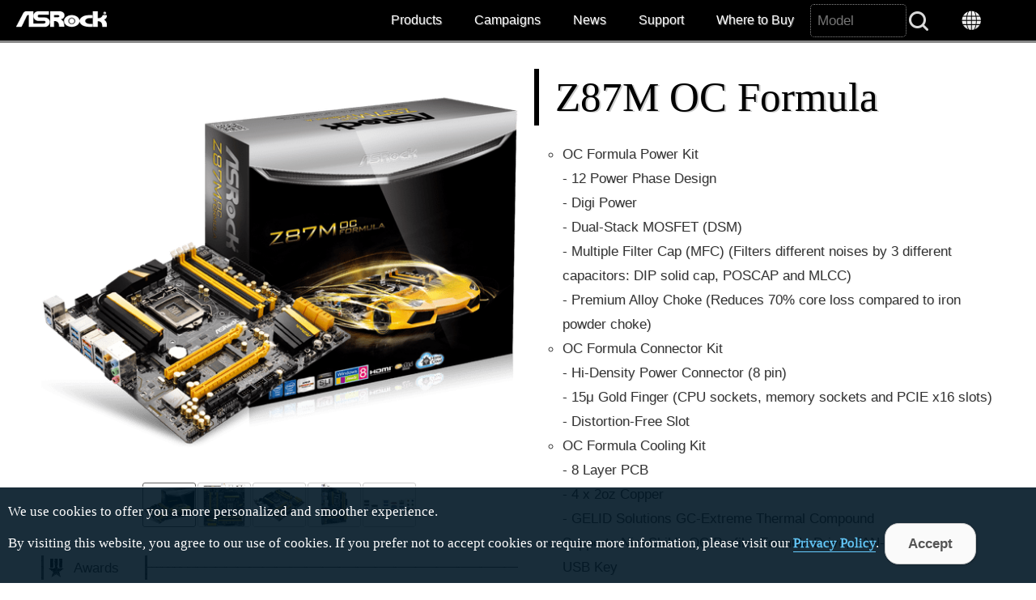

--- FILE ---
content_type: text/html
request_url: https://www.asrock.com/MB/Intel/Z87M%20OC%20Formula/index.asp?cat=Download&os=BIOS
body_size: 40494
content:
<!DOCTYPE HTML>
<html lang="en">
<head>
	<meta charset="utf-8">
	<meta name="viewport" content="width=device-width, initial-scale=1.0">
	<meta name="keywords" content="ASRock, Motherboard, Mainboard, Intel Z87, Z87M OC Formula">
	<meta name="description" content="OC Formula Power Kit, - 12 Power Phase Design, - Digi Power, - Dual-Stack MOSFET (DSM), - Multiple Filter Cap (MFC) (Filters different noises by 3 different capacitors: DIP solid cap, POSCAP and MLCC), - Premium Alloy Choke (Reduces 70% core loss compared to iron powder choke); OC Formula Connector Kit, - Hi-Density Power Connector (8 pin), - 15μ Gold Finger (CPU sockets, memory sockets and PCIE x16 slots), - Distortion-Free Slot; OC Formula Cooling Kit, - 8 Layer PCB, - 4 x 2oz Copper, - GELID Solutions GC-Extreme Thermal Compound; Supports NickShih's OC Profile, Formula Drive, FAN-Tastic Tuning, USB Key; Supports Fine-Tuning V-Controller, Interactive UEFI, Timing Configurator, Post Status Checker; Free Bundle : 10 OC Stands">
	<meta http-equiv="x-ua-compatible" content="IE=11,IE=EDGE">
	<title>ASRock > Z87M OC Formula</title>
	<link rel="shortcut Icon" href="/favicon.ico">
	<link rel="bookmark" href="/favicon.ico">
	<link rel="stylesheet" href="/white.css?v=0610">
	<script type="text/javascript" src="/includes/jquery.min.1.12.4.js"></script>
	<script type="text/javascript" src="/includes/jquery.lazyload.min.js"></script>
	<script type="text/javascript" src="/includes/jquery.ez-plus.js"></script>
	<script type="text/javascript" src="/includes/jquery.fancybox-plus.js"></script>
	<link rel="stylesheet" href="/includes/jquery.fancybox-plus.css" type="text/css">
	<script type="text/javascript" src="/includes/jquery.slick.1.8.1.min.js"></script>
	<link rel="stylesheet" href="/includes/jquery.slick.1.8.1.css" type="text/css">
	<script type="text/javascript" src="/includes/jquery.stupidtable.min.js"></script>
	<script type="text/javascript" src="/mb/product.js?v=2"></script>
</head>
<body>

<script>
var hash=window.location.hash.substring(1);
$(document).keydown(function(e){if(e.keyCode == 33 || e.keyCode == 34){e.preventDefault()}});
$(document).on('keyup', function(e){if(hash=='' || hash=='Overview'){var code = e.which, nowtop=$(document).scrollTop();if(code == 38 || code == 33){if($('body').find('.Banner').eq(0).offset().top >= nowtop){$('html, body').animate({scrollTop:0})}else{for(var i=$('.Banner').length-1; i >= 0; i--){var btop=$('body').find('.Banner').eq(i).offset().top;if(btop < nowtop){$('html, body').animate({scrollTop: btop}, 'fast'); break;}}}}else if(code == 40 || code == 34){for(var i=0; i<$('.Banner').length; i++){var btop=$('body').find('.Banner').eq(i).offset().top;if(btop > nowtop+1){$('html, body').animate({scrollTop: btop}, 'fast'); break;}}}}});
$(function(){
	$(window).on('hashchange', function(){hash=window.location.hash.substring(1);SwitchFun(hash)});
	$('#SubItem li').on('click', function(){window.location.hash=$(this).attr('id').substring(1);});
	$(window).on('resize', function(){briefPhoto()});
	$('.Video').fancyboxPlus({ 'width' : '90%', 'height' : '90%', 'autoScale' : false, 'transitionIn' : 'elastic', 'transitionOut' : 'fade', 'type' : 'iframe'});
	$('#briefAwardsList').slick({ autoplay: true, dots: false, speed: 1000, slidesToShow: 5, slidesToScroll: 5, prevArrow: $('.slider-left'), nextArrow: $('.slider-right')});
	briefPhoto(); SwitchFun(hash); $('img.lazy').lazyload({threshold:500});
});
function SwitchFun(hash){
	if(hash=='Beta' || hash=='Download' || hash.search('os')==0){if($('#Download').html().search('loading')!=-1){$('#Download').load('Download.html')}};
	$('#SubItem>ul>li').removeClass('selected');$('.Support').hide();
	if(hash=='' || hash=='Specification'){$('#sSpecification').fadeIn();$('#memoryDiv').hide();$('html,body').animate({scrollTop:$('#SubItem').offset().top}, 800);$('#mSpecification').addClass('selected');}else{$('#sSpecification').hide();$('#mSupport').addClass('selected');$('#sSupport').fadeIn()};
	if(hash=='BIOS'){if($('#BIOS').html().search('loading')!=-1){$('#BIOS').load('BIOS.html')};$('#BIOS').fadeIn();$('#memoryDiv').hide();
	}else if(hash=='Manual'){$('#Manual').fadeIn();$('#memoryDiv').hide();
	}else if(hash=='FAQ'){if($('#FAQ').html().search('loading')!=-1){$('#FAQ').load('FAQ.html')};$('#FAQ').fadeIn();$('#memoryDiv').hide();
	}else if(hash=='CPU'){if($('#CPU').html().search('loading')!=-1){GetCPU('Z87M OC Formula', '')};$('#CPU').fadeIn();
	}else if(hash=='Memory'){if($('#Memory').html().search('loading')!=-1){$('#Memory').load('Memory.asp')};$('#Memory').fadeIn();
	}else if(hash=='Beta' || hash=='Download' || hash.search('os')==0){$('#Download').fadeIn()};
};
function ClickRate(i, v, s, p){$.ajax({type:'post', url:'https://www.asrock.com/cr/dl.asp', data:'f=Web&t=Ajax&m='+encodeURIComponent('Z87M OC Formula')+'&i='+encodeURIComponent(i)+'&v='+v+'&s='+s+'&p='+p});}
function briefPhoto(){ if($(window).width()>480){ $('#briefPhoto').ezPlus({gallery:'briefGallery', cursor: 'pointer', galleryActiveClass: 'active'}); }else{ $('#briefPhoto').ezPlus({gallery:'briefGallery', zoomType: 'inner', cursor: 'pointer', galleryActiveClass: 'active'}); }; $('#briefPhoto').bind('click', function(e) { var ez = $('#briefPhoto').data('ezPlus'); $.fancyboxPlus(ez.getGalleryList()); return false;});}
</script>

<section id="Header" role="navigation">
	<a href="/index.asp"><div id="Logo"><h1 style="display:none;">ASRock</h1></div></a>
	<div id="Menu"><img src="/images/menu.gif" alt="Menu button"> Menu</div>
	<div class="nav">
		<ul>
			<li><a onclick="$('#Products').slideToggle();$('#Campaigns').fadeOut();">Products</a></li>
			<li><a onclick="$('#Campaigns').slideToggle();$('#Products').fadeOut();">Campaigns</a></li>
			<li><a href="/news/index.asp">News</a></li>
			<li><a href="/support/index.asp">Support</a></li>
			<li><a href="/general/buy.asp?Model=Z87M OC Formula">Where to Buy</a></li>
			<li><form action="/support/index.asp"><label for="SearchAll" style="display:none;">Search</label><input type=text name="Model" id="SearchAll" placeholder="Model"><input type=submit  id="SearchBtn" value="&nbsp;"></form></li>
			<li><a onclick="location.href='https://asrock.com/index.html';"><div id="Language"></div></a></li>
		</ul>
	</div>
</section>
<style>
#Products .inner div{width:11.6%;float:left;}
@media screen and (max-width: 480px) {
    #Products .inner div {
        width: 33.3%;
    }
}
</style>
<section class="Products-wrapper wrapper" id="Products" role="product_type">
	<div class="inner">
		<div><a href="/mb/index.asp"><img src="/images/menu-MB.png" class="image" alt="Motherboards button"><br>Motherboards</a></div>
		<div><a href="/Graphics-Card/index.asp"><img src="/images/menu-GraphicsCard.png" class="image" alt="Graphics Card button"><br>Graphics Card</a></div>
		<div><a href="/Monitors/index.asp"><img src="/images/menu-Monitors.png" class="image" alt="Monitors button"><br>Gaming Monitor</a></div>
		<div><a href="/Power-Supply/index.asp"><img src="/images/menu-PSU.png" class="image" alt="Power Supply button"><br>Power Supply</a></div>
		<div><a href="/nettop/index.asp"><img src="/images/menu-MiniPC.png" class="image" alt="Mini PC button"><br>Mini PC</a></div>
		<div><a href="/CPU-Coolers/index.asp"><img src="/images/menu-CPU-Coolers.png" class="image" alt="AIO Liquid Coolers button"><br>AIO Liquid Coolers</a></div>
		<div><a href="https://www.asrockind.com/"><img src="/images/menu-IPC.png" class="image" alt="Industrial PC button"><br>Industrial PC</a></div>
		<div><a href="https://www.asrockrack.com/" target=_blank><img src="/images/menu-Server.png" class="image" alt="Server/WS button"><br>Server/WS</a></div>
	</div>
</section>
<section class="wrapper" id="Campaigns" role="campaigns_page">
	<div class="inner">
		<div class="wide-33-1 left"><a href="https://event.asrock.com/2025/IntelGamewithoutCompromise/"><img src="/images/pro_2025Q4_IntelGamerDays.jpg" class="image" alt="2025Q4_IntelGamerDays"><br>Intel Gamer Days Q4</a></div>
		<div class="wide-33-1 left"><a href="/microsite/ASRockWhiteLab/index.asp"><img src="/images/pro_ASRockWhiteLab.jpg" class="image" alt="ASRock White Lab"><br>ASRock White Lab X New Year Giveaway</a></div>
		<!--<div class="wide-33-1 left"><a href="/microsite/ASRockElite/index.html"><img src="/images/pro_2024Elite.jpg" class="image" alt="ASRock Elite"><br>ASRock Elite</a></div>-->
		<div class="wide-33-1 left"><a href="https://pg.asrock.com/index.asp" target=_blank><img src="/images/PG_OfficialWebsite.jpg" class="image" alt="Phantom Gaming Official Website"><br>Phantom Gaming<br>Official Website</a></div>
		<div class="wide-33-1 left"><a href="https://event.asrock.com/2025/IntelGamerDaysQ2/" target=_blank><img src="/images/pro_IntelGamerDays2025Q2.jpg" class="image" alt="2025 Intel Q2 Gamer Days"><br>Intel Gamer Days Q2</a></div>
		<div class="wide-33-1 left"><a href="https://www.asrock.com/microsite/MeetARKY/"><img src="/images/pro_MeetARKY.jpg" class="image" alt="MeetARKY microsite"><br>Meet ARKY</a></div>
		<div class="wide-33-1 left"><a href="https://pg.asrock.com/microsite/PhantomGamingRoom/ReadyToGame/index.asp"><img src="/images/pro_PGRoom.jpg" class="image" alt="PGRoom microsite"><br>Phantom Gaming<br>Room</a></div>
	</div>
</section>

<img src="/images/loading.svg" id="loading" alt="Loading" style="z-index: 100;left: 49%; top: 49%; position: fixed; filter: drop-shadow(5px 5px 10px black); margin-top:-30px;margin-left:-30px;">

<a id=GoTop onclick="$('html,body').animate({scrollTop:0}, 'slow');"></a>

<script>
var url=document.location.href; if(url.indexOf('http://')==0 && url.indexOf('66.')==-1 && url.indexOf('localhost')==-1){window.location.replace(url.replace('http://', 'https://').replace('.tw/', '/'))};

$(function(){
	$('#Menu').click(function() { $('#Header>.nav').slideToggle('fast'); if($('#Products').is(':visible')){$('#Products').fadeOut();} if($('#Campaigns').is(':visible')){$('#Campaigns').fadeOut();} });
	$(window).on('resize', function(){if($(window).width()>1024){$('#Header>.nav').fadeIn()};});
	$(window).scroll(function(event){if($(window).scrollTop()>100){$('#GoTop').show()}else{$('#GoTop').hide()};});
	$('#SearchAll').hover(function(){$(this).focus().animate({width:'120'}, 'slow', 'linear')}, function(){$(this).animate({width:'100'}, 'fast')})
	$(window).load(function(){$('#loading').fadeOut('normal');});
});
function SetCookie(name,value){var exp=new Date();exp.setTime(exp.getTime()+30*24*60*60*1000);document.cookie=name+"="+escape(value)+";expires="+exp.toGMTString()+";path=/";}
function getCookie(name){const value = `; ${document.cookie}`; const parts = value.split(`; ${name}=`); if (parts.length === 2) return parts.pop().split(';').shift();}
</script>
<!-- Facebook Pixel Code --><script>!function(f,b,e,v,n,t,s){if(f.fbq)return;n=f.fbq=function(){n.callMethod?n.callMethod.apply(n,arguments):n.queue.push(arguments)};if(!f._fbq)f._fbq=n;n.push=n;n.loaded=!0;n.version='2.0';n.queue=[];t=b.createElement(e);t.async=!0;t.src=v;s=b.getElementsByTagName(e)[0];s.parentNode.insertBefore(t,s)}(window,document,'script','https://connect.facebook.net/en_US/fbevents.js');fbq('init', '375024969733413'); fbq('track', 'PageView');</script>
<!-- Global site tag (gtag.js) - Google Ads: 772752591 --> <script async src="https://www.googletagmanager.com/gtag/js?id=AW-772752591"></script> <script> window.dataLayer = window.dataLayer || []; function gtag(){dataLayer.push(arguments);} gtag('js', new Date()); gtag('config', 'AW-772752591'); </script><!-- End Google Code --> 
<!-- Google Tag Manager (noscript) --> <noscript><iframe src="https://www.googletagmanager.com/ns.html?id=GTM-K8HZTL4" height="0" width="0" style="display:none;visibility:hidden"></iframe></noscript> <!-- End Google Tag Manager (noscript) -->



<section id="AcceptCookies" role="accpet cookies">
	<p style="padding:20px 10px;">
		We use cookies to offer you a more personalized and smoother experience. <br>By visiting this website, you agree to our use of cookies. If you prefer not to accept cookies or require more information, please visit our <a href="/general/TermsPrivacy.asp?cat=Privacy" style="color:#6cf;-webkit-text-stroke-width: thin;text-underline-position: under;text-decoration-thickness: 2px;">Privacy Policy</a>.
		<input type="Button" class="Buttons" value="Accept" onclick="SetCookie('AcceptCookies', 'Yes');$('#AcceptCookies').fadeOut();">
	</p>
</section>

<style>
#AcceptCookies p{font-family: 'Saira';position:fixed;bottom:0;background: rgb(0 23 37 / 90%);z-index:999; border-top:1px solid #fff;width:100%;color:white;}
</style>


<section id="Model" class="wrapper">
	<div class="inner">
		<div class="wide-50-1 left">
			<div style="position:relative;">
				<img id="briefPhoto" src="/mb/photo/Z87M OC Formula(M1).png" data-zoom-image="/mb/photo/Z87M OC Formula(L1).png" class="image" alt="Product Photo"></a>
			</div>
			<div id="briefGallery">
				<ul>
					<li><a class="active" data-image="/mb/photo/Z87M OC Formula(M1).png" data-zoom-image="/mb/photo/Z87M OC Formula(L1).png"><img src="/mb/photo/Z87M OC Formula(S1).png" alt="Product Thumbnail 1"></a></li>
					<li><a data-image="/mb/photo/Z87M OC Formula(M2).png" data-zoom-image="/mb/photo/Z87M OC Formula(L2).png"><img src="/mb/photo/Z87M OC Formula(S2).png" alt="Product Thumbnail 2"></a></li>
					<li><a data-image="/mb/photo/Z87M OC Formula(M3).png" data-zoom-image="/mb/photo/Z87M OC Formula(L3).png"><img src="/mb/photo/Z87M OC Formula(S3).png" alt="Product Thumbnail 3"></a></li>
					<li><a data-image="/mb/photo/Z87M OC Formula(M4).png" data-zoom-image="/mb/photo/Z87M OC Formula(L4).png"><img src="/mb/photo/Z87M OC Formula(S4).png" alt="Product Thumbnail 4"></a></li>
					<li><a data-image="/mb/photo/Z87M OC Formula(M5).png" data-zoom-image="/mb/photo/Z87M OC Formula(L5).png"><img src="/mb/photo/Z87M OC Formula(S5).png" alt="Product Thumbnail 5"></a></li>
				</ul>
			</div>
			<div class="clear"></div>
			<div id="briefAwardsHeader">Awards</div>
			<div class="posRelative">
				<div class="slider-nav">
					<div class="slider-right"></div>
					<div class="slider-left"></div>
				</div>
				<div id="briefAwardsList">
					<div class="briefAwardsItem"><a href="http://pclab.pl/art52708-87.html" target=_blank><img src="/news/awards/pclab.pl(Recommended).png" class="image" alt="PCLab.pl - Recommended"></a></div>
					<div class="briefAwardsItem"><a href="http://crazypc.ro/asrock-z87m-oc-formula-review/" target=_blank><img src="/news/awards/crazypc.ro-Gold.png" class="image" alt="crazypc.ro - Gold"></a></div>
					<div class="briefAwardsItem"><a href="http://www.ocdrift.com/review-asrock-z87m-oc-formula/" target=_blank><img src="/news/awards/ocdrift.com-Gold.png" class="image" alt="OCDrift.com - Gold"></a></div>
					<div class="briefAwardsItem"><a href="http://www.tweak.dk/review/ASRock_Z87M_OC_Formula/1784/5/1" target=_blank><img src="/news/awards/tweak.dk-10Editor.png" class="image" alt="Tweak.dk - Score 10 / Editor's Choice"></a></div>
					<div class="briefAwardsItem"><a href="http://www.goldfries.com/hardware-reviews/asrock-z87m-oc-formula-micro-atx-intel-z87-motherboard-review/" target=_blank><img src="/news/awards/goldfries.com-Recommended.png" class="image" alt="Goldfries.com - Recommended"></a></div>
					<div class="briefAwardsItem"><a href="http://www.buycoms.com/Article/8915/index.asp" target=_blank><img src="/news/awards/buycoms.com-Silver.png" class="image" alt="BuyCOMs - Silver"></a></div>
					<div class="briefAwardsItem"><a href="http://www.chiphell.com/article-8263-1.html" target=_blank><img src="/news/awards/chiphell.com-Recommend.png" class="image" alt="Chiphell - Recommended"></a></div>
					<div class="briefAwardsItem"><a href="http://www.easycom.com.ua/mboard/asrock_z87m_oc_formula/?lang=ru" target=_blank><img src="/news/awards/easycom.com.ua-ChoiceOfGamers.png" class="image" alt="EasyCOM - The Choice of Overclockers"></a></div>
					<div class="briefAwardsItem"><img src="/news/awards/ComputerDIY-BestPerformance(2013).png" class="image" alt="Computer DIY - Best Performance"></div>
					<div class="briefAwardsItem"><a href="http://www.purepc.pl/plyty_glowne/test_plyt_glownych_lga_1150_matx_z_intel_z87_dla_haswella?page=0,0" target=_blank><img src="/news/awards/purepc.pl-4.5OCReadyRecommended.png" class="image" alt="PurePC.pl - 4.5 / OC Ready / Recommended"></a></div>
					<div class="briefAwardsItem"><a href="http://www.59hardware.net/articles/cartes-m%C3%A9res/asrock-z87m-oc-formula-2013073014577.html" target=_blank><img src="/news/awards/59hardware.net-Recommended.png" class="image" alt="59hardware.net - Recommended"></a></div>
					<div class="briefAwardsItem"><a href="http://www.xfastest.com/cms/tid-121682/" target=_blank><img src="/news/awards/xfastest.com-editor.png" class="image" alt="XFastest.com - Editor Recommended"></a></div>
					<div class="briefAwardsItem"><a href="http://www.hkepc.com/9814" target=_blank><img src="/news/awards/hkepc.com-Recommended.png" class="image" alt="HKEPC - Recommended"></a></div>
					<div class="briefAwardsItem"><a href="http://www.awardfabrik.de/mainboards/asrock-z87m-oc-formula.html" target=_blank><img src="/news/awards/Awardfabrik.de-Golden.png" class="image" alt="AwardFabrik.de - Golden"></a></div>
					<div class="briefAwardsItem"><a href="http://www.ocinside.de/html/results/mainboard_asrock_z87m_oc_formula_d.html" target=_blank><img src="/news/awards/ocinside.de-Dream.png" class="image" alt="OverClocked inside - Overclocking Dream"></a></div>
					<div class="briefAwardsItem"><a href="http://www.vmodtech.com/main/article/asrock-z87m-oc-formula-micro-atx-motherboard-review/all/1/" target=_blank><img src="/news/awards/Vmodtech.com-BestPerformanceBestInnovation.png" class="image" alt="Vmodtech.com - Best Performance / Best Innovation"></a></div>
				</div>
			</div>
			<div class="clear" style="height:1em;"></div>
		</div>
		<div class="wide-50-1 left">
			<h2 id="briefModel">Z87M OC Formula</h2>
						<div id="briefDesc">
							<ul>
								<li>OC Formula Power Kit<br>- 12 Power Phase Design<br>- Digi Power<br>- Dual-Stack MOSFET (DSM)<br>- Multiple Filter Cap (MFC) (Filters different noises by 3 different capacitors: DIP solid cap, POSCAP and MLCC)<br>- Premium Alloy Choke (Reduces 70% core loss compared to iron powder choke)</li>
					<li>OC Formula Connector Kit<br>- Hi-Density Power Connector (8 pin)<br>- 15μ Gold Finger (CPU sockets, memory sockets and PCIE x16 slots)<br>- Distortion-Free Slot</li>
					<li>OC Formula Cooling Kit<br>- 8 Layer PCB<br>- 4 x 2oz Copper<br>- GELID Solutions GC-Extreme Thermal Compound</li>
					<li>Supports NickShih's OC Profile, Formula Drive, FAN-Tastic Tuning, USB Key</li>
					<li>Supports Fine-Tuning V-Controller, Interactive UEFI, Timing Configurator, Post Status Checker</li>
					<li>Free Bundle : 10 OC Stands</li>
							</ul>
						</div>
			<div id="briefAvailable">This model may not be sold worldwide. Please contact your local dealer for the availability of this model in your region.</div>
			<div id="briefIcons">
				<div id="iconWin10"></div>
			</div>
		</div>
	</div>
</section>

<section id="SubItem">
	<ul>
		<li id="mSpecification">Specification</li>
		<li id="mSupport">Support</li>
	</ul>
</section>

<section id="sOverview" class="wrapper" style="display:none; padding-top:0;">
</section>

<section id="sSpecification" class="wrapper" style="display:none;">
	<div class="inner">
		<ul class="SpecForm">
			<li><div class="SpecItem">A-Style</div><div class="SpecData">- Home Cloud<br />- Purity Sound™<br />- HDMI-In</div></li>
			<li><div class="SpecItem">OC Formula Kit</div><div class="SpecData"><b>OC Formula Power Kit</b><br />- 12 Power Phase Design<br />- Digi Power<br />- Dual-Stack MOSFET (DSM)<br />- Multiple Filter Cap (MFC) (Filters different noises by 3 different capacitors: DIP solid cap, POSCAP and MLCC)<br />- Premium Alloy Choke (Reduces 70% core loss compared to iron powder choke)<br /><b>OC Formula Connector Kit</b><br />- Hi-Density Power Connector (8 pin)<br />- 15μ Gold Finger (CPU sockets, memory sockets and PCIE x16 slots)<br />- Distortion-Free Slot<br /><b>OC Formula Cooling Kit</b><br />- 8 Layer PCB<br />- 4 x 2oz copper<br />- GELID Solutions GC-Extreme Thermal Compound</div></li>
			<li><div class="SpecItem">CPU</div><div class="SpecData">- Supports New 4<sup>th</sup> and 4<sup>th</sup> Generation Intel<sup>&reg;</sup> Xeon<sup>&reg;</sup> / Core™ i7 / i5 / i3 / Pentium<sup>&reg;</sup> / Celeron<sup>&reg;</sup> Processors (Socket 1150)<br />- Supports Intel<sup>&reg;</sup> Turbo Boost 2.0 Technology<br />- Supports Intel<sup>&reg;</sup> K-Series unlocked CPU<br />- Supports ASRock BCLK Full-range Overclocking</div></li>
			<li><div class="SpecItem">Chipset</div><div class="SpecData">- Intel<sup>&reg;</sup> Z87</div></li>
			<li><div class="SpecItem">Memory</div><div class="SpecData">- Dual Channel DDR3/DDR3L memory technology<br />- 4 x DDR3/DDR3L DIMM slots<br />- Supports DDR3/DDR3L 3000+(OC)/2933(OC)/2800(OC)/2400(OC)/2133(OC)/1866(OC)/1600/1333/1066 non-ECC, un-buffered memory<br />- Max. capacity of system memory: 32GB<span style="color:red;">*</span><br />- Supports Intel<sup>&reg;</sup> Extreme Memory Profile (XMP) 1.3 / 1.2<br />- Distortion-Free Slot<br /><br /><div class=Notice><span style="color:red;">*</span>Due to the operating system limitation, the actual memory size may be less than 4GB for the reservation for system usage under Windows<sup>&reg;</sup> 32-bit OS. For Windows<sup>&reg;</sup> 64-bit OS with 64-bit CPU, there is no such limitation.</div></div></li>
			<li><div class="SpecItem">BIOS</div><div class="SpecData">- 2 x 64Mb AMI UEFI Legal BIOS with Multilingual GUI support (1 x Main BIOS and 1 x Backup BIOS)<br />- Supports Secure Backup UEFI Technology<br />- ACPI 1.1 Compliance Wake Up Events<br />- SMBIOS 2.3.1 Support<br />- CPU, DRAM, PCH 1.05V, PCH 1.5V Voltage Multi-adjustment</div></li>
			<li><div class="SpecItem">Graphics</div><div class="SpecData">- Supports Intel<sup>&reg;</sup> HD Graphics Built-in Visuals : Intel<sup>&reg;</sup> Quick Sync Video with AVC, MVC (S3D) and MPEG-2 Full HW Encode1, Intel<sup>&reg;</sup> InTru™ 3D, Intel<sup>&reg;</sup> Clear Video HD Technology, Intel<sup>&reg;</sup> Insider™, Intel<sup>&reg;</sup> HD Graphics 4400/4600<br />- Pixel Shader 5.0, DirectX 11.1<br />- Max. shared memory 512MB<span style="color:red;">*</span><br />- Two graphics output options: support HDMI and DisplayPort ports by independent display controllers<br />- Supports HDMI Technology with max. resolution up to 4K x 2K (4096x2304) @ 24Hz<br />- Supports DisplayPort with max. resolution up to 4K x 2K (4096x2304) @ 24Hz<br />- Supports Auto Lip Sync, Deep Color (12bpc), xvYCC and HBR (High Bit Rate Audio) with HDMI (Compliant HDMI monitor is required)<br />- Supports HDCP function with HDMI and DisplayPort ports<br />- Supports Full HD 1080p Blu-ray (BD) playback with HDMI and DisplayPort ports<br /><br /><div class=Notice><span style="color:red;">*</span>The size of maximum shared memory may vary from different operating systems.<br /><br /><span style="color:red;">*</span><span style="color:red;">*</span>Intel<sup>&reg;</sup> HD Graphics Built-in Visuals and the VGA outputs can be supported only with processors which are GPU integrated.<br /><br /><span style="color:red;">*</span><span style="color:red;">*</span><span style="color:red;">*</span>Due to chipset limitation, the Blu-ray playback of Intel<sup>&reg;</sup> HD Graphics is only supported under Windows<sup>&reg;</sup> 8 / 8 64-bit / 7 / 7 64-bit / Vista™ / Vista™ 64-bit.<br /><br /><span style="color:red;">*</span><span style="color:red;">*</span><span style="color:red;">*</span><span style="color:red;">*</span>Intel<sup>&reg;</sup> InTru™ 3D is only supported under Windows<sup>&reg;</sup> 8 / 8 64-bit / 7 / 7 64-bit.</div></div></li>
			<li><div class="SpecItem">Audio</div><div class="SpecData">- 7.1 CH HD Audio with Content Protection (Realtek ALC1150 Audio Codec)<br />- Premium Blu-ray audio support<br />- Supports Purity Sound™<br /><font style='padding-left:10px;'>- 115dB SNR DAC with differential amplifier</font><br /><font style='padding-left:10px;'>- TI<sup>&reg;</sup> NE5532 Premium Headset Amplifier (Supports up to 600 ohm headsets)</font><br /><font style='padding-left:10px;'>- Direct Drive Technology</font><br /><font style='padding-left:10px;'>- EMI shielding cover</font><br /><font style='padding-left:10px;'>- PCB isolate shielding</font><br />- Supports DTS Connect</div></li>
			<li><div class="SpecItem">LAN</div><div class="SpecData">- Gigabit LAN 10/100/1000 Mb/s<br />- Giga PHY Intel<sup>&reg;</sup> I217V<br />- Supports Intel<sup>&reg;</sup> Remote Wake Technology<br />- Supports Wake-On-LAN<br />- Supports Energy Efficient Ethernet 802.3az<br />- Supports PXE</div></li>
			<li><div class="SpecItem">Slots</div><div class="SpecData">- 2 x PCI Express 3.0 x16 slots (PCIE1/PCIE3: single at x16 (PCIE1); dual at x8 (PCIE1) / x8 (PCIE3))<br />- 1 x PCI Express 2.0 x4 slot<br />- 1 x PCI Express 2.0 x1 slot<br />- 1 x half mini-PCI Express slot<br />- 1 x mSATA/mini-PCI Express slot<br />- Supports AMD Quad CrossFireX™ and CrossFireX™<br />- Supports NVIDIA<sup>&reg;</sup> Quad SLI™ and SLI™<br /><br /><div class=Notice><span style="color:red;">*</span>mSATA/mini-PCI Express slot is shared with the SATA3_4 port.</div></div></li>
			<li><div class="SpecItem">Storage</div><div class="SpecData">- 6 x SATA3 6.0 Gb/s connectors, support RAID (RAID 0, RAID 1, RAID 5, RAID 10, Intel<sup>&reg;</sup> Rapid Storage Technology 12 and Intel<sup>&reg;</sup> Smart Response Technology), NCQ, AHCI and Hot Plug<br />- 1 x eSATA connector, support RAID (RAID 0, RAID 1, RAID 5, RAID 10, Intel<sup>&reg;</sup> Rapid Storage Technology 12 and Intel<sup>&reg;</sup> Smart Response Technology), NCQ, AHCI and Hot Plug<br /><br /><div class=Notice><span style="color:red;">*</span>eSATA Connector is shared with the SATA3_1 port.</div></div></li>
			<li><div class="SpecItem">Connector</div><div class="SpecData">- 1 x IR header<br />- 1 x COM Port header<br />- 1 x Power LED header<br />- 2 x CPU Fan connectors (1 x 4-pin, 1 x 3-pin)<br />- 3 x Chassis Fan connectors (1 x 4-pin, 2 x 3-pin)<br />- 1 x Power Fan connector (3-pin)<br />- 1 x 24 pin ATX power connector<br />- 1 x 8 pin 12V power connectors (Hi-Density Power Connector)<br />- 1 x Front panel audio connector<br />- 2 x USB 2.0 headers (support 4 USB 2.0 ports)<br />- 1 x Vertical Type A USB 2.0<br />- 1 x USB 3.1 Gen1 header (supports 2 USB 3.1 Gen1 ports)<br />- 1 x Power Switch with LED<br />- 1 x Reset Switch with LED<br />- 1 x Clear CMOS Button<br />- 1 x Post Status Checker (PSC)<br />- 1 x Slow Mode Switch<br />- 1 x LN2 Mode Switch<br />- 1 x BIOS Selection Switch</div></li>
			<li><div class="SpecItem">Rear Panel I/O</div><div class="SpecData">I/O Panel<br />- 1 x PS/2 Mouse/Keyboard Port<br />- 1 x HDMI-Out Port<br />- 1 x HDMI-In Port<br />- 1 x DisplayPort<br />- 1 x Optical SPDIF Out Port<br />- 1 x eSATA Connector<br />- 2 x USB 2.0 Ports<br />- 4 x USB 3.1 Gen1 Ports (Intel<sup>&reg;</sup> Z87) (ASMedia Hub)<br />- 2 x USB 3.1 Gen1 Ports (Intel<sup>&reg;</sup> Z87)<br />- 1 x RJ-45 LAN Port with LED (ACT/LINK LED and SPEED LED)<br />- 1 x Clear CMOS Button<br />- HD Audio Jack: Rear Speaker / Central / Bass / Line in / Front Speaker / Microphone</div></li>
			<li><div class="SpecItem">Unique Feature</div><div class="SpecData">- ASRock APP Shop<br />- ASRock Formula Drive<br />- ASRock Instant Flash<br />- ASRock APP Charger<br />- ASRock XFast USB<br />- ASRock XFast RAM<br />- ASRock Crashless BIOS<br />- ASRock OMG (Online Management Guard)<br />- ASRock Internet Flash<br />- ASRock UEFI System Browser<br />- ASRock UEFI Tech Service<br />- ASRock Dehumidifier<br />- ASRock Easy RAID Installer<br />- ASRock Interactive UEFI<br />- ASRock Fast Boot<br />- ASRock Restart to UEFI<br />- NickShih's OC Profile<br />- Fine-Tuning V-Controller<br />- Timing Configurator<br />- ASRock USB Key<br />- ASRock Home Cloud<br />- ASRock FAN-Tastic Tuning<br />- Hybrid Booster:<br /><font style='padding-left:10px;'>- CPU Frequency Stepless Control</font><br /><font style='padding-left:10px;'>- ASRock U-COP</font><br /><font style='padding-left:10px;'>- Boot Failure Guard (B.F.G.)</font><br />- Good Night LED</div></li>
			<li><div class="SpecItem">Accessories</div><div class="SpecData">- 1 x ASRock Flexible SLI™ Bridge Connector Cable<br />- I/O Shield<br />- 4 x SATA Data Cables<br />- 10 x OC Stands<br />- GELID Solutions GC-Extreme Thermal Compound<br />- 1 x WiFi Module Screw<br />- 1 x mSATA Screw</div></li>
			<li><div class="SpecItem">Hardware Monitor</div><div class="SpecData">- CPU, Chassis temperature sensing<br />- CPU, Chassis, Power Fan Tachometer<br />- CPU, Chassis Quiet Fan (Allow Chassis Fan Speed Auto-Adjust by CPU Temperature)<br />- CPU, Chassis Fan multi-speed control<br />- Voltage Monitoring: +12V, +5V, +3.3V, CPU Vcore</div></li>
			<li><div class="SpecItem">Form Factor</div><div class="SpecData">- Micro ATX Form Factor<br />- Premium Gold Capacitor design (100% Japan made high quality conductive polymer capacitors)</div></li>
			<li><div class="SpecItem">OS</div><div class="SpecData">- Microsoft Windows<sup>&reg;</sup> 10 64-bit / 8.1 32-bit / 8.1 64-bit / 8 32-bit / 8 64-bit / 7 32-bit / 7 64-bit</div></li>
			<li><div class="SpecItem">Certifications</div><div class="SpecData">- FCC, CE<br />- ErP/EuP Ready (ErP/EuP ready power supply is required)</div></li>
		</ul>
	</div>
</section>

<section id="sSupport" class="wrapper" style="display:none;">
	<div class="inner">
		<input type="button" class="Buttons" value="Download" onclick="window.location.hash='Download';">
		<input type="button" class="Buttons" value="BIOS" onclick="window.location.hash='BIOS';">
		<input type="button" class="Buttons" value="Manual" onclick="window.location.hash='Manual';">
		<input type="button" class="Buttons" value="FAQ" onclick="window.location.hash='FAQ';">
		<input type="button" class="Buttons" value="CPU Support List" onclick="window.location.hash='CPU';">
		<input type="button" class="Buttons" value="Memory QVL" onclick="window.location.hash='Memory';">


		<div style="padding-top:2em;"></div>
		<div class="Support" id="Download"><img src="/images/loading-black.gif" alt="Loading for Download"></div>
		<div class="Support" id="BIOS"><img src="/images/loading-black.gif" alt="Loading for BIOS"></div>
		<div class="Support" id="CPUCoolerList"><img src="/images/loading-black.gif" alt="Loading for CPU Cooler List"></div>
		<div class="Support" id="Manual">
			<h3>Manual</h3>
			<table>
				<thead>
					<tr><th>Description</th><th>Language</th><th colspan=2>Download</th></tr>
				</thead>
				<tbody>
					<tr align="center"><td align="left">User Manual</td><td>English</td><td width="68"><a href="https://download.asrock.com/Manual/Z87M OC Formula.pdf" target="_blank" onclick="ClickRate('Manual', 'n/a', 'TW', '/Manual/Z87M OC Formula.pdf');"><img src="/images/dl-blue.gif" alt="Global Download"> Global</a></td><td width="68"><a href="ftp://asrockchina.com.cn/Manual/Z87M OC Formula.pdf" target="_blank" onclick="ClickRate('Manual', 'n/a', 'CN', '/Manual/Z87M OC Formula.pdf');"><img src="/images/dl-yellow.gif" alt="China Download"> China</a></td></tr>
					<tr align="center"><td align="left">BSMI</td><td>Multi-Language</td><td width="68"><a href="https://download.asrock.com/Manual/BSMI/BSMI.pdf" target="_blank" onclick="ClickRate('BSMI', 'n/a', 'TW', '/Manual/BSMI/BSMI.pdf');"><img src="/images/dl-blue.gif" alt="Global Download"> Global</a></td><td width="68"><a href="ftp://asrockchina.com.cn/Manual/BSMI/BSMI.pdf" target="_blank" onclick="ClickRate('BSMI', 'n/a', 'CN', '/Manual/BSMI/BSMI.pdf');"><img src="/images/dl-yellow.gif" alt="China Download"> China</a></td></tr>
					<tr align="center"><td align="left">Quick Installation Guide</td><td>Multi-Language</td><td width="68"><a href="https://download.asrock.com/Manual/QIG/Z87M OC Formula_multiQIG.pdf" target="_blank" onclick="ClickRate('Manual-QIG', 'n/a', 'TW', '/Manual/QIG/Z87M OC Formula_multiQIG.pdf');"><img src="/images/dl-blue.gif" alt="Global Download"> Global</a></td><td width="68"><a href="ftp://asrockchina.com.cn/Manual/QIG/Z87M OC Formula_multiQIG.pdf" target="_blank" onclick="ClickRate('Manual-QIG', 'n/a', 'CN', '/Manual/QIG/Z87M OC Formula_multiQIG.pdf');"><img src="/images/dl-yellow.gif" alt="China Download"> China</a></td></tr>
					<tr align="center"><td align="left">RAID Installation Guide</td><td>English</td><td width="68"><a href="https://download.asrock.com/Manual/RAID/Z87M OC Formula/English.pdf" target="_blank" onclick="ClickRate('Manual-RAID', 'n/a', 'TW', '/Manual/RAID/Z87M OC Formula/English.pdf');"><img src="/images/dl-blue.gif" alt="Global Download"> Global</a></td><td width="68"><a href="ftp://asrockchina.com.cn/Manual/RAID/Z87M OC Formula/English.pdf" target="_blank" onclick="ClickRate('Manual-RAID', 'n/a', 'CN', '/Manual/RAID/Z87M OC Formula/English.pdf');"><img src="/images/dl-yellow.gif" alt="China Download"> China</a></td></tr>
					<tr align="center"><td align="left">RAID Installation Guide</td><td>繁體中文 (T.Chinese)</td><td width="68"><a href="https://download.asrock.com/Manual/RAID/Z87M OC Formula/TChinese.pdf" target="_blank" onclick="ClickRate('Manual-RAID', 'n/a', 'TW', '/Manual/RAID/Z87M OC Formula/TChinese.pdf');"><img src="/images/dl-blue.gif" alt="Global Download"> Global</a></td><td width="68"><a href="ftp://asrockchina.com.cn/Manual/RAID/Z87M OC Formula/TChinese.pdf" target="_blank" onclick="ClickRate('Manual-RAID', 'n/a', 'CN', '/Manual/RAID/Z87M OC Formula/TChinese.pdf');"><img src="/images/dl-yellow.gif" alt="China Download"> China</a></td></tr>
					<tr align="center"><td align="left">Intel Rapid Storage Guide</td><td>English</td><td width="68"><a href="https://download.asrock.com/Manual/RAID/Z87M OC Formula/IntelRapidStorage/English.pdf" target="_blank" onclick="ClickRate('Manual-RapidStorage', 'n/a', 'TW', '/Manual/RAID/Z87M OC Formula/IntelRapidStorage/English.pdf');"><img src="/images/dl-blue.gif" alt="Global Download"> Global</a></td><td width="68"><a href="ftp://asrockchina.com.cn/Manual/RAID/Z87M OC Formula/IntelRapidStorage/English.pdf" target="_blank" onclick="ClickRate('Manual-RapidStorage', 'n/a', 'CN', '/Manual/RAID/Z87M OC Formula/IntelRapidStorage/English.pdf');"><img src="/images/dl-yellow.gif" alt="China Download"> China</a></td></tr>
					<tr align="center"><td align="left">Intel Rapid Storage Guide</td><td>繁體中文 (T.Chinese)</td><td width="68"><a href="https://download.asrock.com/Manual/RAID/Z87M OC Formula/IntelRapidStorage/TChinese.pdf" target="_blank" onclick="ClickRate('Manual-RapidStorage', 'n/a', 'TW', '/Manual/RAID/Z87M OC Formula/IntelRapidStorage/TChinese.pdf');"><img src="/images/dl-blue.gif" alt="Global Download"> Global</a></td><td width="68"><a href="ftp://asrockchina.com.cn/Manual/RAID/Z87M OC Formula/IntelRapidStorage/TChinese.pdf" target="_blank" onclick="ClickRate('Manual-RapidStorage', 'n/a', 'CN', '/Manual/RAID/Z87M OC Formula/IntelRapidStorage/TChinese.pdf');"><img src="/images/dl-yellow.gif" alt="China Download"> China</a></td></tr>
					<tr align="center"><td align="left">Intel Smart Response Installation Guide</td><td>English</td><td width="68"><a href="https://download.asrock.com/Manual/RAID/Z87M OC Formula/IntelSmartResponse/English.pdf" target="_blank" onclick="ClickRate('Manual-SmartResponse', 'n/a', 'TW', '/Manual/RAID/Z87M OC Formula/IntelSmartResponse/English.pdf');"><img src="/images/dl-blue.gif" alt="Global Download"> Global</a></td><td width="68"><a href="ftp://asrockchina.com.cn/Manual/RAID/Z87M OC Formula/IntelSmartResponse/English.pdf" target="_blank" onclick="ClickRate('Manual-SmartResponse', 'n/a', 'CN', '/Manual/RAID/Z87M OC Formula/IntelSmartResponse/English.pdf');"><img src="/images/dl-yellow.gif" alt="China Download"> China</a></td></tr>
					<tr align="center"><td align="left">Intel Smart Response Installation Guide</td><td>繁體中文 (T.Chinese)</td><td width="68"><a href="https://download.asrock.com/Manual/RAID/Z87M OC Formula/IntelSmartResponse/TChinese.pdf" target="_blank" onclick="ClickRate('Manual-SmartResponse', 'n/a', 'TW', '/Manual/RAID/Z87M OC Formula/IntelSmartResponse/TChinese.pdf');"><img src="/images/dl-blue.gif" alt="Global Download"> Global</a></td><td width="68"><a href="ftp://asrockchina.com.cn/Manual/RAID/Z87M OC Formula/IntelSmartResponse/TChinese.pdf" target="_blank" onclick="ClickRate('Manual-SmartResponse', 'n/a', 'CN', '/Manual/RAID/Z87M OC Formula/IntelSmartResponse/TChinese.pdf');"><img src="/images/dl-yellow.gif" alt="China Download"> China</a></td></tr>
				</tbody>
			</table>
		</div>
		<div class="Support" id="FAQ"><img src="/images/loading-black.gif" alt="Loading for FAQ"></div>
		<div class="Support" id="CPU"><img src="/images/loading-black.gif" alt="Loading for CPU"></div>
		<div class="Support" id="Memory"><img src="/images/loading-black.gif" alt="Loading for Memory"></div>
	</div>
</section>

<section id="statement" class="wrapper">
	<div class="inner">
		<div id="iconHDMI"></div>
		<div id="iconDTS"></div>
		<p class="Remark">The terms HDMI and HDMI High-Definition Multimedia Interface, and the HDMI Logo are trademarks or registered trademarks of HDMI Licensing Administrator, Inc. in the United States and other countries.</p>
		<p class="Remark">The specification is subject to change without notice in advance. The brand and product names are trademarks of their respective companies. Any configuration other than original product specification is not guaranteed.</p>
		<p class="Remark">The above user interface picture is a sample for reference. The actual user interface may vary with the updated software version.</p>
	</div>
</section>

<section id="footer">
	<div class="inner">
		<ul class="left wide-25-2">
			<li>ABOUT</li>
			<li><a href="/general/about.asp">About ASRock</a></li>
			<li><a href="/support/index.asp?item=ContactUS">Contact Us</a></li>
			<li><a href="/general/about.asp?cat=Organization">Organization</a></li>
			<li><a href="/general/about.asp?cat=Responsibility">Corporate Social Responsibility</a></li>
			<li><a href="/general/Investor.asp">Investor Services</a></li>
			<li>&nbsp;</li>
		</ul>
		<ul class="left wide-25-2">
			<li>NEWS</li>
			<li><a href="/news/index.asp">Press Release</a></li>
			<li><a href="/news/index.asp?cat=Awards">Awards</a></li>
			
			<li>&nbsp;</li>
			<li>&nbsp;</li>
		</ul>
		<ul class="left wide-25-2">
			<li>SUPPORT</li>
			<li><a href="/support/index.asp">Download</a></li>
			<li><a href="/support/faq.asp">FAQ</a></li>
			<li><a href="https://event.asrock.com/tsd.asp" target=_blank>Technical Support</a></li>
			
		</ul>
		<ul class="left wide-25-2">
			<li>COMMUNITY</li>
			
			<li><a href="https://www.facebook.com/ASRockInfo" target=_blank>Facebook</a></li>
			<li><a href="https://www.youtube.com/user/ASRockInfo" target=_blank>YouTube</a></li>
			<li><a href="https://www.instagram.com/asrock_official/" target=_blank>Instagram</a></li>
			
			<li><a href="/support/forum.asp">Forum</a></li>
			<li><a href="https://event.asrock.com/Dealer/" target=_blank>Dealer & Media Zone</a></li>
			<li><a href="/general/wallpaper.asp">Wallpaper</a></li>
			<li></li>
		</ul>
		<div class="copyright clear">© 2026 ASRock Inc. All rights reserved. Information published on ASRock.com is subject to change without notice.&nbsp;|&nbsp;<a href="/general/TermsPrivacy.asp">Terms of Use Notice</a>&nbsp;|&nbsp;<a href="/general/TermsPrivacy.asp?cat=Privacy">Privacy Policy</a>|&nbsp;<a href="/general/TermsPrivacy.asp?cat=NFT">NFT Terms & Condition</a></div>
	</div>
</section>

<!-- Google tag (gtag.js) -->
<script async src="https://www.googletagmanager.com/gtag/js?id=G-CG23NQ5S7K"></script>
<script>
  window.dataLayer = window.dataLayer || [];
  function gtag(){dataLayer.push(arguments);}
  gtag('js', new Date());

  gtag('config', 'G-CG23NQ5S7K');
</script>

</body>
</html>

--- FILE ---
content_type: text/css
request_url: https://www.asrock.com/includes/jquery.fancybox-plus.css
body_size: 1752
content:
/* FancyBox - jQuery Plugin
 * Simple and fancy lightbox alternative
 * Examples and documentation at:http://igorlino.github.io/fancybox-plus/
 * Version:1.3.5 (20.06.2015)
 * Requires:jQuery v1.3+
 * Licensed under the MIT license: http://www.opensource.org/licenses/mit-license.php
 */

#fbplus-loading { position:fixed; top:50%; left:50%; width:40px; height:40px; margin-top:-20px; margin-left:-20px; cursor:pointer; overflow:hidden; z-index:1104; display:none; }
#fbplus-loading div { position:absolute; top:0; left:0; width:40px; height:480px; background-image:url('/includes/jquery.fancybox-plus-fbplus.png'); }
#fbplus-overlay { position:absolute; top:0; left:0; width:100%; z-index:1100; display:none; }
#fbplus-tmp { padding:0; margin:0; border:0; overflow:auto; display:none; }
#fbplus-wrap { position:absolute; top:0; left:0; padding:20px; z-index:1101; outline:none; display:none; }
#fbplus-outer {position:relative; width:100%; height:100%; background:#fff; border-radius:5px; }
#fbplus-content { width:0; height:0; padding:0; outline:none; position:relative; overflow:hidden; z-index:1102; border:1px solid #fff; border-radius:5px; }
#fbplus-hide-sel-frame { position:absolute; top:0; left:0; width:100%; height:100%; background:transparent; z-index:1101; }
#fbplus-close { position:absolute; top:-15px; right:-15px; width:30px; height:30px; background:transparent url('/includes/jquery.fancybox-plus-fbplus.png') -40px 0px; cursor:pointer; z-index:1103; display:none; }
#fbplus-error { color:#444; font:normal 12px/20px Arial; padding:14px; margin:0; }
#fbplus-img { width:100%; height:100%; padding:0; margin:0; border:none; outline:none; line-height:0; vertical-align:top; }
#fbplus-frame {width:100%; height:100%; border:none; display:block; }
#fbplus-left, #fbplus-right { position:absolute; bottom:0px; height:100%; width:35%; cursor:pointer; outline:none; background:transparent url('/includes/blank.gif'); z-index:1102; display:none; }
#fbplus-left { left:0px; }
#fbplus-right { right:0px; }
#fbplus-left-ico, #fbplus-right-ico { position:absolute; top:50%; left:-9999px; width:30px; height:30px; margin-top:-15px; cursor:pointer; z-index:1102; display:block; }
#fbplus-left-ico { background-image:url('/includes/jquery.fancybox-plus-fbplus.png'); background-position:-40px -30px; }
#fbplus-right-ico { background-image:url('/includes/jquery.fancybox-plus-fbplus.png'); background-position:-40px -60px; }
#fbplus-left:hover, #fbplus-right:hover { visibility:visible; }
#fbplus-left:hover span { left:20px; }
#fbplus-right:hover span { left:auto; right:20px; }
.fbplus-bg { position:absolute; padding:0; margin:0; border:0; width:20px; height:20px; z-index:1001; }
#fbplus-bg-n { top:-20px; left:0; width:100%; background-image:url('/includes/jquery.fancybox-plus-fbplus-x.png'); }
#fbplus-bg-ne { top:-20px; right:-20px; background-image:url('/includes/jquery.fancybox-plus-fbplus.png'); background-position:-40px -162px; }
#fbplus-bg-e { top:0; right:-20px; height:100%; background-image:url('/includes/jquery.fancybox-plus-fbplus-y.png'); background-position:-20px 0px; }
#fbplus-bg-se { bottom:-20px; right:-20px; background-image:url('/includes/jquery.fancybox-plus-fbplus.png'); background-position:-40px -182px; }
#fbplus-bg-s { bottom:-20px; left:0; width:100%; background-image:url('/includes/jquery.fancybox-plus-fbplus-x.png'); background-position:0px -20px; }
#fbplus-bg-sw { bottom:-20px; left:-20px; background-image:url('/includes/jquery.fancybox-plus-fbplus.png'); background-position:-40px -142px; }
#fbplus-bg-w { top:0; left:-20px; height:100%; background-image:url('/includes/jquery.fancybox-plus-fbplus-y.png'); }
#fbplus-bg-nw { top:-20px; left:-20px; background-image:url('/includes/jquery.fancybox-plus-fbplus.png'); background-position:-40px -122px; }
#fbplus-title { font-family:Helvetica; font-size:12px; z-index:1102; }
.fbplus-title-inside { padding-bottom:10px; text-align:center; color:#333; background:#fff; position:relative; }
.fbplus-title-outside { padding-top:10px; color:#fff; }
.fbplus-title-over { position:absolute; bottom:0; left:0; color:#FFF; text-align:left; }
#fbplus-title-over { padding:10px; background-image:url('/includes/jquery.fancybox-plus-fbplus_title_over.png'); display:block; }
.fbplus-title-float { position:absolute; left:0; bottom:-20px; height:32px; }
#fbplus-title-float-wrap { border:none; border-collapse:collapse; width:auto; }
#fbplus-title-float-wrap td { border:none; white-space:nowrap; }
#fbplus-title-float-left { padding:0 0 0 15px; background:url('/includes/jquery.fancybox-plus-fbplus.png') -40px -90px no-repeat; }
#fbplus-title-float-main { color:#FFF; line-height:29px; font-weight:bold; padding:0 0 3px 0; background:url('/includes/jquery.fancybox-plus-fbplus-x.png') 0px -40px; }
#fbplus-title-float-right { padding:0 0 0 15px; background:url('/includes/jquery.fancybox-plus-fbplus.png') -55px -90px no-repeat; }
/* IE6 */
.fbplus-ie6 #fbplus-close { background:transparent; filter:progid:DXImageTransform.Microsoft.AlphaImageLoader(src='/includes/jquery.fancybox-plus-fbplus_close.png', sizingMethod='scale'); }
.fbplus-ie6 #fbplus-left-ico { background:transparent; filter:progid:DXImageTransform.Microsoft.AlphaImageLoader(src='/includes/jquery.fancybox-plus-fbplus_nav_left.png', sizingMethod='scale'); }
.fbplus-ie6 #fbplus-right-ico { background:transparent; filter:progid:DXImageTransform.Microsoft.AlphaImageLoader(src='/includes/jquery.fancybox-plus-fbplus_nav_right.png', sizingMethod='scale'); }
.fbplus-ie6 #fbplus-title-over { background:transparent; filter:progid:DXImageTransform.Microsoft.AlphaImageLoader(src='/includes/jquery.fancybox-plus-fbplus_title_over.png', sizingMethod='scale'); zoom:1; }
.fbplus-ie6 #fbplus-title-float-left { background:transparent; filter:progid:DXImageTransform.Microsoft.AlphaImageLoader(src='/includes/jquery.fancybox-plus-fbplus_title_left.png', sizingMethod='scale'); }
.fbplus-ie6 #fbplus-title-float-main { background:transparent; filter:progid:DXImageTransform.Microsoft.AlphaImageLoader(src='/includes/jquery.fancybox-plus-fbplus_title_main.png', sizingMethod='scale'); }
.fbplus-ie6 #fbplus-title-float-right { background:transparent; filter:progid:DXImageTransform.Microsoft.AlphaImageLoader(src='/includes/jquery.fancybox-plus-fbplus_title_right.png', sizingMethod='scale'); }
.fbplus-ie6 #fbplus-bg-w, .fbplus-ie6 #fbplus-bg-e, .fbplus-ie6 #fbplus-left, .fbplus-ie6 #fbplus-right, #fbplus-hide-sel-frame { height:expression(this.parentNode.clientHeight + "px"); }
#fbplus-loading.fbplus-ie6 { position:absolute; margin-top:0; top:expression( (-20 + (document.documentElement.clientHeight ? document.documentElement.clientHeight/2 :document.body.clientHeight/2 ) + ( ignoreMe = document.documentElement.scrollTop ? document.documentElement.scrollTop :document.body.scrollTop )) + 'px'); }
#fbplus-loading.fbplus-ie6 div { background:transparent; filter:progid:DXImageTransform.Microsoft.AlphaImageLoader(src='/includes/jquery.fancybox-plus-fbplus_loading.png', sizingMethod='scale'); }
/* IE6, IE7, IE8 */
.fbplus-ie .fbplus-bg { background:transparent !important; }
.fbplus-ie #fbplus-bg-n { filter:progid:DXImageTransform.Microsoft.AlphaImageLoader(src='/includes/jquery.fancybox-plus-fbplus_shadow_n.png', sizingMethod='scale'); }
.fbplus-ie #fbplus-bg-ne { filter:progid:DXImageTransform.Microsoft.AlphaImageLoader(src='/includes/jquery.fancybox-plus-fbplus_shadow_ne.png', sizingMethod='scale'); }
.fbplus-ie #fbplus-bg-e { filter:progid:DXImageTransform.Microsoft.AlphaImageLoader(src='/includes/jquery.fancybox-plus-fbplus_shadow_e.png', sizingMethod='scale'); }
.fbplus-ie #fbplus-bg-se { filter:progid:DXImageTransform.Microsoft.AlphaImageLoader(src='/includes/jquery.fancybox-plus-fbplus_shadow_se.png', sizingMethod='scale'); }
.fbplus-ie #fbplus-bg-s { filter:progid:DXImageTransform.Microsoft.AlphaImageLoader(src='/includes/jquery.fancybox-plus-fbplus_shadow_s.png', sizingMethod='scale'); }
.fbplus-ie #fbplus-bg-sw { filter:progid:DXImageTransform.Microsoft.AlphaImageLoader(src='/includes/jquery.fancybox-plus-fbplus_shadow_sw.png', sizingMethod='scale'); }
.fbplus-ie #fbplus-bg-w { filter:progid:DXImageTransform.Microsoft.AlphaImageLoader(src='/includes/jquery.fancybox-plus-fbplus_shadow_w.png', sizingMethod='scale'); }
.fbplus-ie #fbplus-bg-nw { filter:progid:DXImageTransform.Microsoft.AlphaImageLoader(src='/includes/jquery.fancybox-plus-fbplus_shadow_nw.png', sizingMethod='scale'); }